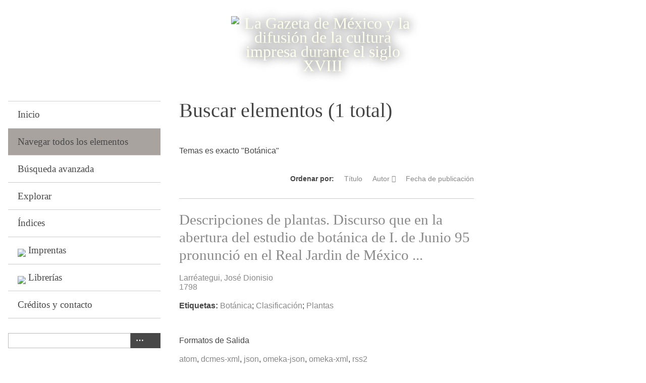

--- FILE ---
content_type: text/css
request_url: https://gazetademexico.colmex.mx/plugins/Reference/views/public/css/reference.css
body_size: 386
content:
.reference-pagination.pagination {
    display: inline-block;
    float: none;
    margin: 12px 0;
    padding: 0 0 1em;
    height: auto;
    width: auto;
}
.reference-pagination ul.pagination_list {
    height: auto;
    margin: auto;
    padding: 0;
    list-style: inside none disc;
}
.reference-pagination li.pagination_range {
    height: auto;
    line-height: auto;
}
.reference-pagination li.pagination_range a,
.reference-pagination li.pagination_range span {
    display: inline-block;
    margin-right: 0px;
    padding: 0.375em 9px;
    vertical-align: top;
}
.reference-pagination li.pagination_range a {
    border: 1px solid #000000;
    text-decoration: none;
}
.reference-pagination li.pagination_range span {
    border: 1px solid transparent;
}
.reference-pagination li.pagination_range a:hover {
    background-color: #CCCCCC;
    text-decoration: none;
}

ul.references {
    list-style: inside none disc;
}
ol.references {
    list-style: inside none decimal;
}
ul.references ul,
ol.references ul {
    list-style: inside none circle;
    margin-left: 15px;
}
ol.references ol,
ul.references ol {
    list-style: inside none lower-latin;
    margin-left: 15px;
}
ul.references li {
    margin-top: 12px;
    margin-bottom: 12px;
}
